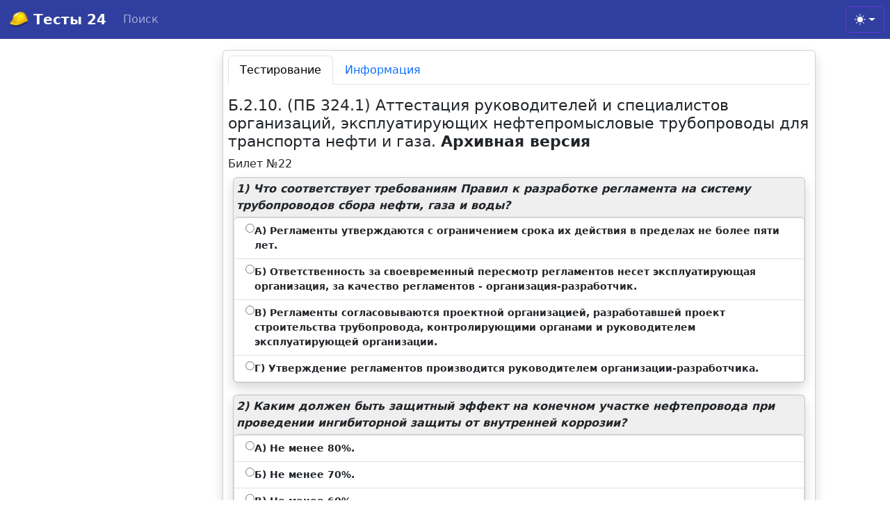

--- FILE ---
content_type: text/html; charset=UTF-8
request_url: https://tests24.ru/?iter=4&bil=22&test=117
body_size: 7957
content:
<!doctype html>
<html lang="ru" class="h-100">
 <head>
    <!-- Global site tag (gtag.js) - Google Analytics -->
<script async src="https://www.googletagmanager.com/gtag/js?id=UA-29401607-1"></script>
<script>
  window.dataLayer = window.dataLayer || [];
  function gtag(){dataLayer.push(arguments);}
  gtag('js', new Date());
  gtag('config', 'UA-29401607-1');
</script>
  <meta name='yandex-verification' content='6921c7d150f874de'>
  <meta charset="utf-8">
  <meta http-equiv="X-UA-Compatible" content="IE=edge">
  <meta name="description" content="Тест: Б.2.10. (ПБ 324.1) Аттестация руководителей и специалистов организаций, эксплуатирующих нефтепромысловые трубопроводы для транспорта нефти и газа. Билет № 22. Бесплатное тестирование по вопросам охраны труда, промышленной безопасности (тесты Ростехнадзора), электробезопасности. Онлайн подготовка и проверка знаний.">
  <meta name="viewport" content="width=device-width, initial-scale=1.0">
  <link rel="canonical" href="https://tests24.ru/?iter=4&amp;bil=22&amp;test=117">
  <title>Тест: Б.2.10 / (ПБ 324.1) Аттестация руководителей и специалистов организаций, эксплуатирующих нефтепромысловые трубопроводы для транспорта нефти и газа / Билет № 22 / Тесты 24</title>
  <meta name="msapplication-tap-highlight" content="no">
  <link rel="icon" type="image/png" href="/icons/favicon-96x96.png" sizes="96x96">
  <link rel="icon" type="image/svg+xml" href="/icons/favicon.svg">
  <link rel="icon" href="/favicon.ico">
  <link rel="apple-touch-icon" sizes="180x180" href="/icons/apple-touch-icon.png">
  <meta name="apple-mobile-web-app-title" content="Tests24">
  <link rel="manifest" href="/icons/site.webmanifest">  
  <meta name="mobile-web-app-capable" content="yes">
  <meta name="application-name" content="tests24.ru">
  <meta name="msapplication-TileColor" content="#2F3BA2">
  <meta name="theme-color" content="#2F3BA2">
  <link href="https://cdn.jsdelivr.net/npm/bootstrap@5.3.3/dist/css/bootstrap.min.css" rel="stylesheet" integrity="sha384-QWTKZyjpPEjISv5WaRU9OFeRpok6YctnYmDr5pNlyT2bRjXh0JMhjY6hW+ALEwIH" crossorigin="anonymous">
  <script>window.yaContextCb=window.yaContextCb||[]</script>
  <script src="https://yandex.ru/ads/system/context.js" async></script>
  <script src="/color-modes.js"></script>
  <script>function getmyTheme() {let myTheme=localStorage.getItem('theme');if (myTheme === 'auto') {myTheme=window.matchMedia('(prefers-color-scheme: dark)').matches ? 'dark' : 'light';}if (myTheme ==='dark') myTheme=true; else myTheme=false;return myTheme;}</script>
<style>
.sticky-container .sticky-content { flex-grow: 1; }
#fixblock2{text-align: center; top: 3em; right:0em; background-color: rgba(230,70,70,.20);}
h1, .h1 {font-size: 1.4rem;}
h2, .h2 {font-size: 1.3rem;}
h3, .h3 {font-size: 1.2rem;}
h4, .h4 {font-size: 1.1rem;}
h5, .h5 {font-size: 1.0rem;}
h6, .h6 {font-size: 0.9rem;}
.f_sm{font-size: 0.9rem;}
.flex-shrink-1 {background-color:rgba(150, 150, 150, .15);}
@media screen and (min-width: 768px) {.flex-shrink-1 {background-color: rgba(150, 150, 150, .15);font-weight: 600;}}
.bg-dark1{background-color: #303f9f;}
.tableimg {max-width:100%;height:auto;}
[class*="col-"] {padding-top: 7px;padding-right: 7px;padding-left: 7px;margin-bottom: 10px;}
.fff-12{max-width: 95%;}
.ch01{color:#3ca77d;font-weight: bold;}
.ch31{color:#c50a70;font-weight: bold;}
.ch_no{color:#72a5b6;}
.cr_h{cursor:pointer;}
.bd-placeholder-img{font-size: 1.125rem;text-anchor: middle;-webkit-user-select: none;-moz-user-select: none;user-select: none;}
@media (min-width: 768px){.bd-placeholder-img-lg{font-size: 3.5rem;}}
.b-example-divider{width: 100%;height: 3rem;background-color: rgba(0, 0, 0, .1);border: solid rgba(0, 0, 0, .15);border-width: 1px 0;box-shadow: inset 0 .5em 1.5em rgba(0, 0, 0, .1), inset 0 .125em .5em rgba(0, 0, 0, .15);}
.b-example-vr{flex-shrink: 0;width: 1.5rem;height: 100vh;}
.bi{vertical-align: -.125em;fill: currentColor;}
.nav-scroller{position: relative;z-index: 2;height: 2.75rem;overflow-y: hidden;}
.nav-scroller .nav{display: flex;flex-wrap: nowrap;padding-bottom: 1rem;margin-top: -1px;overflow-x: auto;text-align: center;white-space: nowrap;-webkit-overflow-scrolling: touch;}
.btn-bd-primary{--bd-violet-bg: #303f9f;--bd-violet-rgb: 112.520718, 44.062154, 249.437846;--bs-btn-font-weight: 600;--bs-btn-color: var(--bs-white);--bs-btn-bg: var(--bd-violet-bg);--bs-btn-border-color:#6a33d8;--bs-btn-hover-color: var(--bs-white);--bs-btn-hover-bg: #273696;--bs-btn-hover-border-color: #6528e0;--bs-btn-focus-shadow-rgb: var(--bd-violet-rgb);--bs-btn-active-color: var(--bs-btn-hover-color);--bs-btn-active-bg: #273696;--bs-btn-active-border-color: #5a23c8;}
.bd-mode-toggle{z-index: 1500;}
.bd-mode-toggle .dropdown-menu .active .bi{display: block !important;}
</style>
 </head>
<body class="d-flex flex-column h-100">        
    <script>
   (function(m,e,t,r,i,k,a){m[i]=m[i]||function(){(m[i].a=m[i].a||[]).push(arguments)};
   m[i].l=1*new Date();
   for (var j = 0; j < document.scripts.length; j++) {if (document.scripts[j].src === r) { return; }}
   k=e.createElement(t),a=e.getElementsByTagName(t)[0],k.async=1,k.src=r,a.parentNode.insertBefore(k,a)})
   (window, document, "script", "https://mc.yandex.ru/metrika/tag.js", "ym");

   ym(12977371, "init", {
        clickmap:true,
        trackLinks:true,
        accurateTrackBounce:true
   });
</script>
<noscript><div><img src="https://mc.yandex.ru/watch/12977371" style="position:absolute; left:-9999px;" alt=""></div></noscript>
    <svg xmlns="http://www.w3.org/2000/svg" class="d-none">
      <symbol id="check2" viewBox="0 0 16 16">
        <path d="M13.854 3.646a.5.5 0 0 1 0 .708l-7 7a.5.5 0 0 1-.708 0l-3.5-3.5a.5.5 0 1 1 .708-.708L6.5 10.293l6.646-6.647a.5.5 0 0 1 .708 0z"/>
      </symbol>
      <symbol id="circle-half" viewBox="0 0 16 16">
        <path d="M8 15A7 7 0 1 0 8 1v14zm0 1A8 8 0 1 1 8 0a8 8 0 0 1 0 16z"/>
      </symbol>
      <symbol id="moon-stars-fill" viewBox="0 0 16 16">
        <path d="M6 .278a.768.768 0 0 1 .08.858 7.208 7.208 0 0 0-.878 3.46c0 4.021 3.278 7.277 7.318 7.277.527 0 1.04-.055 1.533-.16a.787.787 0 0 1 .81.316.733.733 0 0 1-.031.893A8.349 8.349 0 0 1 8.344 16C3.734 16 0 12.286 0 7.71 0 4.266 2.114 1.312 5.124.06A.752.752 0 0 1 6 .278z"/>
        <path d="M10.794 3.148a.217.217 0 0 1 .412 0l.387 1.162c.173.518.579.924 1.097 1.097l1.162.387a.217.217 0 0 1 0 .412l-1.162.387a1.734 1.734 0 0 0-1.097 1.097l-.387 1.162a.217.217 0 0 1-.412 0l-.387-1.162A1.734 1.734 0 0 0 9.31 6.593l-1.162-.387a.217.217 0 0 1 0-.412l1.162-.387a1.734 1.734 0 0 0 1.097-1.097l.387-1.162zM13.863.099a.145.145 0 0 1 .274 0l.258.774c.115.346.386.617.732.732l.774.258a.145.145 0 0 1 0 .274l-.774.258a1.156 1.156 0 0 0-.732.732l-.258.774a.145.145 0 0 1-.274 0l-.258-.774a1.156 1.156 0 0 0-.732-.732l-.774-.258a.145.145 0 0 1 0-.274l.774-.258c.346-.115.617-.386.732-.732L13.863.1z"/>
      </symbol>
      <symbol id="sun-fill" viewBox="0 0 16 16">
        <path d="M8 12a4 4 0 1 0 0-8 4 4 0 0 0 0 8zM8 0a.5.5 0 0 1 .5.5v2a.5.5 0 0 1-1 0v-2A.5.5 0 0 1 8 0zm0 13a.5.5 0 0 1 .5.5v2a.5.5 0 0 1-1 0v-2A.5.5 0 0 1 8 13zm8-5a.5.5 0 0 1-.5.5h-2a.5.5 0 0 1 0-1h2a.5.5 0 0 1 .5.5zM3 8a.5.5 0 0 1-.5.5h-2a.5.5 0 0 1 0-1h2A.5.5 0 0 1 3 8zm10.657-5.657a.5.5 0 0 1 0 .707l-1.414 1.415a.5.5 0 1 1-.707-.708l1.414-1.414a.5.5 0 0 1 .707 0zm-9.193 9.193a.5.5 0 0 1 0 .707L3.05 13.657a.5.5 0 0 1-.707-.707l1.414-1.414a.5.5 0 0 1 .707 0zm9.193 2.121a.5.5 0 0 1-.707 0l-1.414-1.414a.5.5 0 0 1 .707-.707l1.414 1.414a.5.5 0 0 1 0 .707zM4.464 4.465a.5.5 0 0 1-.707 0L2.343 3.05a.5.5 0 1 1 .707-.707l1.414 1.414a.5.5 0 0 1 0 .708z"/>
      </symbol>
    </svg>
<header>
  <nav class="navbar navbar-expand navbar-dark fixed-top bg-dark1">
  <a class="navbar-brand" href="/">
<picture>
  <source type="image/webp" srcset="/logo.webp" width="30" height="30" class="d-inline-block align-top">
  <source type="image/jpeg" srcset="/logo.png" width="30" height="30" class="d-inline-block align-top">
  <img src="/logo.png" width="30" height="30" class="d-inline-block align-top" alt="">
</picture>
    <strong> Тесты 24</strong>
  </a>
    <ul class="navbar-nav me-auto">
      <li class="nav-item">
        <a class="nav-link" href="/search.php">Поиск</a>
      </li>
    </ul>
    <div class=" me-2 ">
      <button class="btn btn-bd-primary dropdown-toggle d-flex align-items-center"
              id="bd-theme"
              type="button"
              aria-expanded="false"
              data-bs-toggle="dropdown"
              aria-label="Toggle theme (auto)">
        <svg class="bi my-1 theme-icon-active" width="1em" height="1em"><use href="#circle-half"></use></svg>
        <span class="visually-hidden" id="bd-theme-text">Toggle theme</span>
      </button>
      <ul class="dropdown-menu dropdown-menu-end shadow" aria-labelledby="bd-theme-text">
        <li>
          <button type="button" class="dropdown-item d-flex align-items-center" data-bs-theme-value="light" aria-pressed="false">
            <svg class="bi me-2 opacity-50" width="1em" height="1em"><use href="#sun-fill"></use></svg>
            Светлая
            <svg class="bi ms-auto d-none" width="1em" height="1em"><use href="#check2"></use></svg>
          </button>
        </li>
        <li>
          <button type="button" class="dropdown-item d-flex align-items-center" data-bs-theme-value="dark" aria-pressed="false">
            <svg class="bi me-2 opacity-50" width="1em" height="1em"><use href="#moon-stars-fill"></use></svg>
            Тёмная
            <svg class="bi ms-auto d-none" width="1em" height="1em"><use href="#check2"></use></svg>
          </button>
        </li>
        <li>
          <button type="button" class="dropdown-item d-flex align-items-center active" data-bs-theme-value="auto" aria-pressed="true">
            <svg class="bi me-2 opacity-50" width="1em" height="1em"><use href="#circle-half"></use></svg>
            Авто
            <svg class="bi ms-auto d-none" width="1em" height="1em"><use href="#check2"></use></svg>
          </button>
        </li>
      </ul>
</div>
   
  </nav>
</header>

<main class="flex-shrink-0">
	      <br><br><br>
<div class="container-fluid"><div class="row">
<div  class="col-lg-3 d-flex flex-column justify-content-around text-center sticky-container">
    <div class="sticky-content">
        <div class="sticky-top" style=" top: 80px;">
<div class="container">
<div id="yandex_ad2" style="margin:0 auto;"></div>
<script>
if (window.matchMedia("only screen and (max-device-width: 728px)").matches){}
else{
 function ya_reload2(){
window.yaContextCb.push(()=>{
  Ya.Context.AdvManager.render({
    renderTo: 'yandex_ad2',
    blockId: 'R-A-209915-24',
    darkTheme: getmyTheme()
  })
})
        setTimeout(function(){
                ya_reload2();
            },90000);
    }
    ya_reload2();
}
</script>
</div>


        </div>
    </div>
</div>
    <div class="card col-md-12 col-lg-8 d-sm-12 shadow mb-4 mx-auto fff-12 bd-example-snippet bd-code-snippet">
        <div class="bd-example m-0 border-0">
        <nav>
          <div class="nav nav-tabs mb-3" id="nav-tab" role="tablist">
            <button class="nav-link active" id="nav-home-tab" data-bs-toggle="tab" data-bs-target="#nav-home" type="button" role="tab" aria-controls="nav-home" aria-selected="true">Тестирование</button>
            <button class="nav-link" id="nav-profile-tab" data-bs-toggle="tab" data-bs-target="#nav-profile" type="button" role="tab" aria-controls="nav-profile" aria-selected="false">Информация</button>
          </div>
        </nav>
   <div class="tab-content">
     <div class="tab-pane fade show active" id="nav-home" role="tabpanel" aria-labelledby="nav-home-tab">
	        <h1>Б.2.10. (ПБ 324.1) Аттестация руководителей и специалистов организаций, эксплуатирующих нефтепромысловые трубопроводы для транспорта нефти и газа. <b>Архивная версия</b></h1>


Билет №22<div class="row"><form method="post" action="/"><div class="col-sm-12 col-md-12 col-lg-12"> <div class="flex-shrink-1 card shadow"><span class="m-1"><i><b>1)</b> Что соответствует требованиям Правил к разработке регламента на систему трубопроводов сбора нефти, газа и воды?</i></span><input type="hidden" name="q1" value ="18278"><div class="list-group"><label class="list-group-item d-flex gap-1 f_sm cr_h"><input type="radio" name="18278" id="182781" class="list-group-item-check cr_h" value="1"><strong class="fw-semibold">А) Регламенты утверждаются с ограничением срока их действия в пределах не более пяти лет.</strong></label><label class="list-group-item d-flex gap-1 f_sm cr_h"><input type="radio" name="18278" id="182782" class="list-group-item-check cr_h" value="2"><strong class="fw-semibold">Б) Ответственность за своевременный пересмотр регламентов несет эксплуатирующая организация, за качество регламентов - организация-разработчик.</strong></label><label class="list-group-item d-flex gap-1 f_sm cr_h"><input type="radio" name="18278" id="182783" class="list-group-item-check cr_h" value="3"><strong class="fw-semibold">В) Регламенты согласовываются проектной организацией, разработавшей проект строительства трубопровода, контролирующими органами и руководителем эксплуатирующей организации.</strong></label><label class="list-group-item d-flex gap-1 f_sm cr_h"><input type="radio" name="18278" id="182784" class="list-group-item-check cr_h" value="4"><strong class="fw-semibold">Г) Утверждение регламентов производится руководителем организации-разработчика.</strong></label></div></div></div><div class="col-sm-12 col-md-12 col-lg-12"> <div class="flex-shrink-1 card shadow"><span class="m-1"><i><b>2)</b> Каким должен быть защитный эффект на конечном участке нефтепровода при проведении ингибиторной защиты от внутренней коррозии?</i></span><input type="hidden" name="q2" value ="18279"><div class="list-group"><label class="list-group-item d-flex gap-1 f_sm cr_h"><input type="radio" name="18279" id="182791" class="list-group-item-check cr_h" value="1"><strong class="fw-semibold">А) Не менее 80%.</strong></label><label class="list-group-item d-flex gap-1 f_sm cr_h"><input type="radio" name="18279" id="182792" class="list-group-item-check cr_h" value="2"><strong class="fw-semibold">Б) Не менее 70%.</strong></label><label class="list-group-item d-flex gap-1 f_sm cr_h"><input type="radio" name="18279" id="182793" class="list-group-item-check cr_h" value="3"><strong class="fw-semibold">В) Не менее 60%.</strong></label><label class="list-group-item d-flex gap-1 f_sm cr_h"><input type="radio" name="18279" id="182794" class="list-group-item-check cr_h" value="4"><strong class="fw-semibold">Г) Не менее 50%.</strong></label></div></div></div><div class="col-sm-12 col-md-12 col-lg-12"> <div class="flex-shrink-1 card shadow"><span class="m-1"><i><b>3)</b> На какие трубопроводы распространяются требования Правил по эксплуатации, ревизии, ремонту и отбраковке нефтепромысловых трубопроводов?<br> (выберите 2 правильных варианта ответа) <br>1) Выкидные трубопроводы от скважин для транспортирования продукции нефтяных скважин до замерных установок. <br>2) Водоводы поддержания пластового давления для транспорта пресной, пластовой и подтоварной воды на кустовой насосной станции. <br>3) Магистральные трубопроводы. <br>4) Тепловые сети, линии водоснабжения и канализации.</i></span><input type="hidden" name="q3" value ="18280"><div class="list-group"><label class="list-group-item d-flex gap-1 f_sm cr_h"><input type="radio" name="18280" id="182801" class="list-group-item-check cr_h" value="1"><strong class="fw-semibold">А) 1 и 2</strong></label><label class="list-group-item d-flex gap-1 f_sm cr_h"><input type="radio" name="18280" id="182802" class="list-group-item-check cr_h" value="2"><strong class="fw-semibold">Б) 1 и 3</strong></label><label class="list-group-item d-flex gap-1 f_sm cr_h"><input type="radio" name="18280" id="182803" class="list-group-item-check cr_h" value="3"><strong class="fw-semibold">В) 1 и 4</strong></label><label class="list-group-item d-flex gap-1 f_sm cr_h"><input type="radio" name="18280" id="182804" class="list-group-item-check cr_h" value="4"><strong class="fw-semibold">Г) 2 и 3</strong></label><label class="list-group-item d-flex gap-1 f_sm cr_h"><input type="radio" name="18280" id="182805" class="list-group-item-check cr_h" value="5"><strong class="fw-semibold">Д) 2 и 4</strong></label><label class="list-group-item d-flex gap-1 f_sm cr_h"><input type="radio" name="18280" id="182806" class="list-group-item-check cr_h" value="6"><strong class="fw-semibold">Е) 3 и 4</strong></label></div></div></div><div class="container">
<div id="br"></div>
<div id="yandex_ad118" style="margin:0 auto;"></div>
<div id="br2"></div>
<script>
if (window.matchMedia("only screen and (max-device-width: 728px)").matches){
document.getElementById('br').innerHTML = '<br>';
document.getElementById('br2').innerHTML = '<br>';
document.getElementById('yandex_ad118').setAttribute("style","height:300px")
document.getElementById('yandex_ad118').innerHTML = 'Реклама';
var m= "R-A-209915-29";
window.yaContextCb.push(()=>{
  Ya.Context.AdvManager.render({
    renderTo: 'yandex_ad118',
    blockId: m,
    darkTheme: getmyTheme()
  })
})
}
</script>
</div>
<div class="col-sm-12 col-md-12 col-lg-12"> <div class="flex-shrink-1 card shadow"><span class="m-1"><i><b>4)</b> Каким должно быть расстояние по вертикали от верхних технологических трубопроводов эстакады до линий электропередачи (нижних проводов с учетом их провисания) напряжением от 1 до 20 кВ?</i></span><input type="hidden" name="q4" value ="18281"><div class="list-group"><label class="list-group-item d-flex gap-1 f_sm cr_h"><input type="radio" name="18281" id="182811" class="list-group-item-check cr_h" value="1"><strong class="fw-semibold">А) Не менее 3,0 метров.</strong></label><label class="list-group-item d-flex gap-1 f_sm cr_h"><input type="radio" name="18281" id="182812" class="list-group-item-check cr_h" value="2"><strong class="fw-semibold">Б) Не менее 2,5 метров.</strong></label><label class="list-group-item d-flex gap-1 f_sm cr_h"><input type="radio" name="18281" id="182813" class="list-group-item-check cr_h" value="3"><strong class="fw-semibold">В) Не менее 1,5 метра.</strong></label><label class="list-group-item d-flex gap-1 f_sm cr_h"><input type="radio" name="18281" id="182814" class="list-group-item-check cr_h" value="4"><strong class="fw-semibold">Г) Не менее 1,0 метра.</strong></label></div></div></div><div class="col-sm-12 col-md-12 col-lg-12"> <div class="flex-shrink-1 card shadow"><span class="m-1"><i><b>5)</b> Что из перечисленного входит в обязанности руководителя работ по ликвидации аварии на промысловых трубопроводах?<br> (выберите 3 правильных варианта ответа) <br>1) Принять меры к предупреждению дальнейшего растекания нефти, исключив попадание ее в водоемы и населенные пункты. <br>2) При возникновении аварии вблизи ЛЭП, железных и автомобильных дорог сообщить их владельцам об аварии. <br>3) Сообщить о месте и ориентировочных размерах аварии в территориальное управление Ростехнадзора. <br>4) Установить предупредительные знаки для ограждения места аварии.</i></span><input type="hidden" name="q5" value ="18282"><div class="list-group"><label class="list-group-item d-flex gap-1 f_sm cr_h"><input type="radio" name="18282" id="182821" class="list-group-item-check cr_h" value="1"><strong class="fw-semibold">А) 123;</strong></label><label class="list-group-item d-flex gap-1 f_sm cr_h"><input type="radio" name="18282" id="182822" class="list-group-item-check cr_h" value="2"><strong class="fw-semibold">Б) 124;</strong></label><label class="list-group-item d-flex gap-1 f_sm cr_h"><input type="radio" name="18282" id="182823" class="list-group-item-check cr_h" value="3"><strong class="fw-semibold">В) 134;</strong></label><label class="list-group-item d-flex gap-1 f_sm cr_h"><input type="radio" name="18282" id="182824" class="list-group-item-check cr_h" value="4"><strong class="fw-semibold">Г) 234.</strong></label></div></div></div><input id="wi" type="hidden" name="Width" value =""><input type="hidden" name="iter" value="5"><input type="hidden" name="bil" value="22"><input type="hidden" name="test" value="117"><div class="custom-control custom-checkbox"><input type="checkbox" value="1" id="che1" name="report" class="custom-control-input cr_h"><label class="custom-control-label m-1 cr_h" for="che1">Сформировать протокол</label></div><br><button class="btn btn-primary">Проверить</button></form></div><div class="container">
<br>
<div id="yandex_ad4" style="margin:0 auto;"></div>
<div id="br5"></div>
<script>
if (window.matchMedia("only screen and (max-device-width: 728px)").matches){
}else{
document.getElementById('br5').innerHTML = '<br>';
var m= "R-A-209915-10";
window.yaContextCb.push(()=>{
  Ya.Context.AdvManager.render({
    renderTo: 'yandex_ad4',
    blockId: m,
    darkTheme: getmyTheme()
  })
})
}
</script>
</div>     </div>
     <div class="tab-pane fade" id="nav-profile" role="tabpanel" aria-labelledby="nav-home-tab">
                <h5>Внимательно прочитайте вопрос.</h5>
                <p>Из предложенных вариантов выберите правильный. Читайте все варианты ответов. Зачастую формулировки бывают схожими или неполными. Выбирайте ответ с наиболее полным соответсвием правильной формулировке.</p>
                <p>Если до начала тестирования вами было указано имя и необходим протокол тестирования, то отметьте необходимое поле до проверки результата. В этом случае будет сформирована страница, пригодная для печати на принтере.</p>
                <p>По окончанию теста вам будет показан результат, с указанием правильных ответов и ответов, данных вами (в случае, если они будут отличаться от верных).</p>
     </div>
   </div>
        </div>
 </div>
<div  class="col-lg-1 d-flex flex-column justify-content-around text-center sticky-container">
    <div class="sticky-content">
        <div class="sticky-top" style=" top: 60px;">
<div class="container">
<div id="yandex_ad1"></div>
<script>if (window.matchMedia("only screen and (max-device-width: 728px)").matches){
window.yaContextCb.push(()=>{
  Ya.Context.AdvManager.render({
    renderTo: 'yandex_ad1',
    blockId: 'R-A-209915-13',
    darkTheme: getmyTheme()
  })
})
}
</script>
</div>
        </div>
    </div>
</div>

</div></div>
</main>
<footer class="footer mt-auto font-small pt-4 bg-body-tertiary">
  <div class="container text-center text-md-left">
    <div class="row text-center text-md-left mt-3 pb-3">
      <div class="col-md-4 col-lg-3 col-xl-3 mx-auto mt-3">
        <h6 class="text-uppercase mb-1 font-weight-bold">Основные разделы:</h6>
                 <a href="/?iter=1&amp;s_group=1">Промбезопасность</a><br>
                 <a href="/?iter=1&amp;s_group=7">Электробезопасность</a><br>
                 <a href="/?iter=1&amp;s_group=2">Энергетическая безопасность</a><br>
                 <a href="/?iter=2&amp;group=34">Пожарная безопасность</a><br>
                 <a href="/?iter=1&amp;s_group=8">Охрана труда</a><br>
                 <a href="/?iter=2&amp;group=22">Аттестация водителей (ДОПОГ)</a><br>
                 <a href="/?iter=1&amp;s_group=5">Аттестация сварщиков (НАКС)</a><br>
                 <a href="/?iter=6">Все разделы тестирования</a><br>

      </div>
      <hr class="w-100 clearfix d-md-none">
      <div class="col-md-4 col-lg-3 col-xl-3 mx-auto mt-3">
        <h6 class="text-uppercase mb-1 font-weight-bold">Инструменты:</h6>
        <p>
          <a href="/search.php">Поиск ответов</a>
        </p>
        <h6 class="text-uppercase mb-1 font-weight-bold">Обратная связь:</h6>
        <p>
          <a href="mailto:tests24tamailgotru" onclick="this.href=this.href .replace(/ta/,'@')  .replace(/got/,'.')">Напишите мне</a><br>
          <a href="https://pay.cloudtips.ru/p/4afbdeb3">Поддержать (отблагодарить) сервис</a><br>
	  <a href="https://t.me/pmc_sw" target="_blank"><img src="/tg.svg" alt="PMC SW"/> Мое подразделение </a><br>
          <a href="/policy.php">Политика конфиденциальности</a>
        </p>
      </div>
    </div>
    <hr>
    <div class="row d-flex align-items-center">
      <div class="col-md-7 col-lg-8">
        <p class="text-center text-md-left">Copyright © 2011-2026 Онлайн тестирование Тесты 24
        </p>
      </div>
      <div class="col-md-5 col-lg-4 ml-lg-0">
      </div>
   </div>
  </div>
</footer>
<script>function ya_reload5(){
window.yaContextCb.push(()=>{
  Ya.Context.AdvManager.render({
    type: 'floorAd',
    blockId: 'R-A-209915-31',
    darkTheme: getmyTheme()
  })
})
        setTimeout(function(){
                ya_reload5();
            },120000);
    }
    ya_reload5();
</script>
<script>function ya_reload15(){
window.yaContextCb.push(()=>{
  Ya.Context.AdvManager.render({
    type: 'floorAd',
    platform: "desktop",
    blockId: 'R-A-209915-37',
    darkTheme: getmyTheme()
  })
})
        setTimeout(function(){
                ya_reload15();
            },180000);
    }
    ya_reload15();
</script>
<script>
window.yaContextCb.push(() => {
    Ya.Context.AdvManager.render({
        "blockId": "R-A-209915-35",
        "type": "fullscreen",
        "platform": "touch",
        darkTheme: getmyTheme()

    })
})
</script>
<script src="https://cdn.jsdelivr.net/npm/bootstrap@5.3.3/dist/js/bootstrap.bundle.min.js" integrity="sha384-YvpcrYf0tY3lHB60NNkmXc5s9fDVZLESaAA55NDzOxhy9GkcIdslK1eN7N6jIeHz" crossorigin="anonymous"></script>
 </body>
</html>


--- FILE ---
content_type: image/svg+xml
request_url: https://tests24.ru/tg.svg
body_size: 1002
content:
<svg width="25" height="25" viewBox="0 0 50 50" fill="none" xmlns="http://www.w3.org/2000/svg">
<path d="M25 50C38.8071 50 50 38.8071 50 25C50 11.1929 38.8071 0 25 0C11.1929 0 0 11.1929 0 25C0 38.8071 11.1929 50 25 50Z" fill="#2AABEE"/>
<path fill-rule="evenodd" clip-rule="evenodd" d="M11.3164 24.7361C18.6044 21.5608 23.4643 19.4675 25.8959 18.4561C32.8386 15.5684 34.2813 15.0667 35.2216 15.0502C35.4284 15.0465 35.8908 15.0978 36.1903 15.3408C36.4433 15.5461 36.5128 15.8233 36.5461 16.0179C36.5794 16.2124 36.6209 16.6557 36.5879 17.002C36.2117 20.9551 34.5838 30.5482 33.7556 34.9757C33.4051 36.8492 32.7151 37.4774 32.047 37.5388C30.5952 37.6724 29.4928 36.5794 28.0867 35.6576C25.8864 34.2153 24.6433 33.3174 22.5075 31.91C20.0392 30.2834 21.6393 29.3894 23.046 27.9284C23.4141 27.5461 29.8108 21.7278 29.9346 21.2C29.9501 21.134 29.9644 20.8879 29.8182 20.758C29.6721 20.6281 29.4563 20.6725 29.3006 20.7079C29.08 20.7579 25.5649 23.0813 18.7555 27.6778C17.7578 28.3629 16.854 28.6967 16.0443 28.6792C15.1517 28.66 13.4346 28.1745 12.1582 27.7596C10.5926 27.2507 9.34824 26.9816 9.45659 26.1173C9.51303 25.6671 10.133 25.2067 11.3164 24.7361Z" fill="white"/>
</svg>
